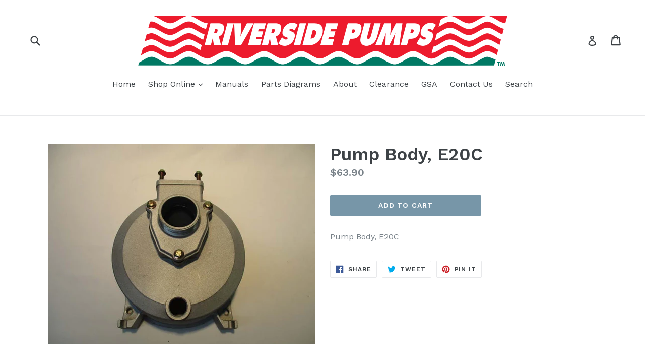

--- FILE ---
content_type: text/plain
request_url: https://www.google-analytics.com/j/collect?v=1&_v=j102&a=70742788&t=pageview&_s=1&dl=https%3A%2F%2Fwww.riversidepumpmfg.com%2Fproducts%2Fpump-body-e20c&ul=en-us%40posix&dt=Buy%20Pump%20Body%2C%20E20C%20at%20Riverside%20Pumps%20for%20only%20%2463.90&sr=1280x720&vp=1280x720&_u=IEBAAEABAAAAACAAI~&jid=1416466959&gjid=204301000&cid=34100637.1769123082&tid=UA-92522840-1&_gid=2083455743.1769123082&_r=1&_slc=1&z=1819909278
body_size: -452
content:
2,cG-H2XPP4H0PC